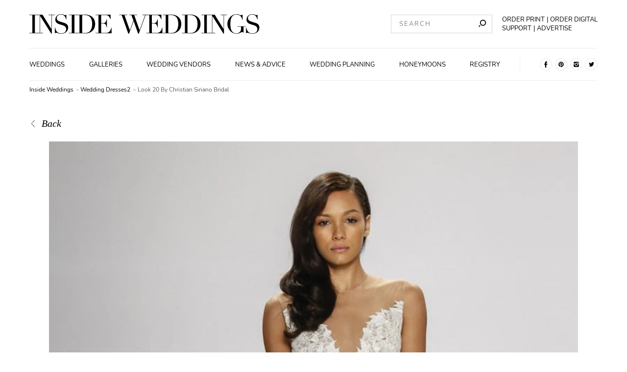

--- FILE ---
content_type: text/css; charset=UTF-8
request_url: https://www.insideweddings.com/_nuxt/6.047f17d982d9a1216eef.css
body_size: 965
content:
.sidebar[data-v-f787bcea]{display:flex}.sidebar__toggle[data-v-f787bcea]{display:inline;margin:0;min-width:inherit;border:none;padding:inherit;background-color:transparent;color:inherit;font-size:inherit;font-weight:inherit;line-height:inherit;letter-spacing:inherit;text-transform:inherit;cursor:pointer;padding:0!important}.sidebar__toggle[data-v-f787bcea]:hover{text-decoration:underline;color:inherit;background-color:inherit}.toggle__icon[data-v-f787bcea]{display:flex;justify-content:flex-end}.sidebar__drawer[data-v-57514a0c]{z-index:4;background-color:#f7f7f7;box-sizing:content-box;position:fixed;display:block;width:300px;max-width:300px;height:100%;top:0;left:-330px;transform:translateZ(0);opacity:1;touch-action:pan-y;-webkit-user-select:none;-moz-user-select:none;-ms-user-select:none;user-select:none;-webkit-user-drag:none;-webkit-tap-highlight-color:rgba(0,0,0,0);transition:left .4s}.sidebar__drawer.open[data-v-57514a0c]{left:0}.drawer__inner-container[data-v-57514a0c]{display:block;width:100%;height:100%;overflow:auto;padding:1rem 20px 1rem .75rem}.sidebar__drawer .drawer__title[data-v-57514a0c]{font-family:Didot LT Std,serif;font-size:1rem;line-height:1.5rem;text-transform:uppercase;font-weight:700}.drawer__title[data-v-57514a0c]{padding-top:1rem;display:block}.main-navigation-container[data-v-57514a0c]{display:flex;flex:1 1 auto;justify-content:center}.main-navigation[data-v-57514a0c]{display:flex;justify-content:space-between;flex:1 1}@media(max-width:1024px){.main-navigation[data-v-57514a0c]{flex-direction:column}}.link[data-v-57514a0c]{white-space:nowrap;padding:0 .25rem}.link[data-v-57514a0c]:first-child{padding-left:0;margin-left:0}.link[data-v-57514a0c]:last-child{padding-right:0;margin-right:0}.link[data-v-57514a0c]:hover{text-decoration:underline}@media(max-width:1024px){.link[data-v-57514a0c]{font-family:Didot LT Std,serif;font-size:1rem;line-height:1.5rem;text-transform:capitalize!important;padding:.4rem 0;font-family:Didot LT Std,sans-serif!important;font-size:1rem!important;line-height:1.5rem!important}}.main-navigation-container[data-v-852b6d86]{display:flex;flex:1 1 auto;justify-content:center}.main-navigation[data-v-852b6d86]{display:flex;justify-content:space-between;flex:1 1}@media(max-width:1024px){.main-navigation[data-v-852b6d86]{flex-direction:column}}.link[data-v-852b6d86]{white-space:nowrap;padding:0 .25rem}.link[data-v-852b6d86]:first-child{padding-left:0;margin-left:0}.link[data-v-852b6d86]:last-child{padding-right:0;margin-right:0}@media(max-width:1024px){.link[data-v-852b6d86]{font-family:Didot LT Std,serif;font-size:1rem;line-height:1.5rem;text-transform:capitalize!important;padding:.4rem 0;font-family:Didot LT Std,sans-serif!important;font-size:1rem!important;line-height:1.5rem!important}}.without-styles[data-v-593ef15e]{text-decoration:none;color:#000}.without-styles[data-v-593ef15e]:hover{text-decoration:underline}.with-styles[data-v-593ef15e]{font-weight:100;color:#000;text-decoration:none;font-family:Nunito,sans-serif;font-size:.65rem;line-height:.9rem;text-transform:uppercase}.with-styles[data-v-593ef15e]:hover{text-decoration:underline}.social-links[data-v-0ca129ff]{display:flex;justify-content:center;margin:0;padding:0;list-style:none}.social-links .social-links__item[data-v-0ca129ff]{margin:0 .15rem;white-space:nowrap;padding:10px;min-width:48px;min-height:48px}.social-links .social-links__item a[data-v-0ca129ff]{display:flex}@media(min-width:1025px){.social-links .social-links__item[data-v-0ca129ff]{padding:0;min-width:25px;min-height:25px}.social-links .social-links__item[data-v-0ca129ff]:first-child{padding-left:0;margin-left:0}.social-links .social-links__item[data-v-0ca129ff]:last-child{padding-right:0;margin-right:0}}.title[data-v-522040a2]{font-family:Didot LT Std,serif;font-size:2rem;line-height:2.4rem;font-style:normal;font-weight:400;margin:3rem 0 0;text-align:center;width:100%}@media(min-width:1025px){.title[data-v-522040a2]{text-align:left}}.dimmer[data-v-277a863d]{z-index:-100;position:fixed;height:0;width:0;background:transparent;opacity:1;top:0;left:0;margin:0;transition:background .4s}.dimmer.visible[data-v-277a863d]{height:100%;width:100%;z-index:3;background:rgba(0,0,0,.4)}